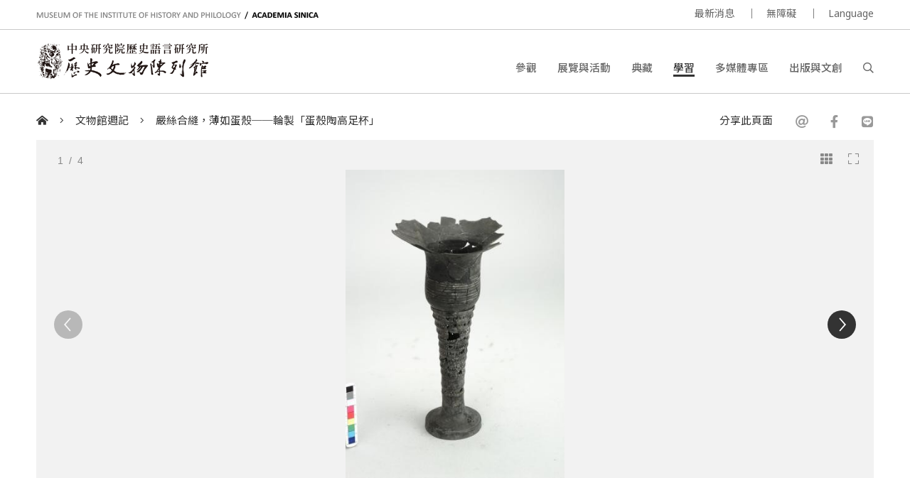

--- FILE ---
content_type: text/html; charset=UTF-8
request_url: https://museum.sinica.edu.tw/knowledge-base/item/80/?item=80
body_size: 5732
content:
<!DOCTYPE HTML>
<html lang="zh-tw">
<head>
<meta http-equiv="Content-Type" content="text/html; charset=utf-8">
<base href="https://museum.sinica.edu.tw/">

<!-- Font -->
<link rel="preconnect" href="https://fonts.googleapis.com">
<link rel="preconnect" href="https://fonts.gstatic.com" crossorigin>
<link href="https://fonts.googleapis.com/css2?family=Noto+Sans+TC:wght@100..900&family=Noto+Sans:ital,wght@0,100..900;1,100..900&display=swap" rel="stylesheet">

<!-- Meta -->
<title>嚴絲合縫，薄如蛋殼──輪製「蛋殼陶高足杯」 | 中研院歷史語言研究所歷史文物陳列館</title>
<meta name="keywords" content="">  
<meta name="description" content="嚴絲合縫，薄如蛋殼──輪製「蛋殼陶高足杯」（​文物館週記056）
&nbsp;
史語所前輩考古學家吳金鼎（1901-1948）在山東龍山文化的考古報告...">  
<meta name="author" content="中研院歷史語言研究所歷史文物陳列館">
<meta name="viewport" content="width=device-width, initial-scale=1.0">

<!-- Open Graph -->
<meta property="og:title" content="嚴絲合縫，薄如蛋殼──輪製「蛋殼陶高足杯」 | 中研院歷史語言研究所歷史文物陳列館" />
<meta property="og:url" content="http://museum.sinica.edu.tw/knowledge-base/item/80/?item=80" />
<meta property="og:description" content="嚴絲合縫，薄如蛋殼──輪製「蛋殼陶高足杯」（​文物館週記056）
&nbsp;
史語所前輩考古學家吳金鼎（1901-1948）在山東龍山文化的考古報告..." />
<meta property="og:image" content="https://museum.sinica.edu.tw/_upload/image/library/large/619588070cfae8f1.jpg" />

<!-- Twitter cards -->
<meta name="twitter:card" content="summary" />
<meta name="twitter:title" content="嚴絲合縫，薄如蛋殼──輪製「蛋殼陶高足杯」 | 中研院歷史語言研究所歷史文物陳列館" />
<meta name="twitter:description" content="嚴絲合縫，薄如蛋殼──輪製「蛋殼陶高足杯」（​文物館週記056）
&nbsp;
史語所前輩考古學家吳金鼎（1901-1948）在山東龍山文化的考古報告..." />
<meta name="twitter:image" content="https://museum.sinica.edu.tw/_upload/image/library/large/619588070cfae8f1.jpg" />
<meta name="twitter:url" content="http://museum.sinica.edu.tw/knowledge-base/item/80/?item=80" />

<!-- Style -->
<link href="/_js/jQuery/plugin/lightGallery2/dist/css/lightgallery-bundle.min.css" rel="preload" as="style" onload="this.onload=null;this.rel='stylesheet'" />
<link href="/_js/jQuery/plugin/jssocials/jssocials.css" rel="preload" as="style" onload="this.onload=null;this.rel='stylesheet'" />
<link href="/_js/jQuery/plugin/jssocials/jssocials-theme-plain.css" rel="preload" as="style" onload="this.onload=null;this.rel='stylesheet'" />
<link href="/_js/jQuery/plugin/tooltipster/dist/css/tooltipster.bundle.min.css" rel="preload" as="style" onload="this.onload=null;this.rel='stylesheet'" />
<link href="/_js/jQuery/plugin/tooltipster/dist/css/plugins/tooltipster/sideTip/themes/tooltipster-sideTip-shadow.min.css" rel="preload" as="style" onload="this.onload=null;this.rel='stylesheet'" />
<link rel="stylesheet" href="/_js/jQuery/plugin/flickity/v2.3/flickity.css" rel="preload" as="style" onload="this.onload=null;this.rel='stylesheet'" />
<link rel="stylesheet" href="/_toolkit/froala-editor-2.7.0/css/froala_style.min.css" rel="preload" as="style" onload="this.onload=null;this.rel='stylesheet'" />
<link rel="stylesheet" href="css/style.css?update=1744873151" rel="preload" as="style" onload="this.onload=null;this.rel='stylesheet'"/>
<link rel="stylesheet" href="css/responsive.css?update=1730694032" rel="preload" as="style" onload="this.onload=null;this.rel='stylesheet'"/>

<!-- Favicon -->
<link rel="icon" href="favicon/favicon.ico" type="image/x-icon" /> 
<link rel="shortcut icon" href="favicon/favicon.ico" type="image/x-icon" />

<!-- JS -->

<!-- Google tag (gtag.js) -->
<!-- Google tag (gtag.js) -->
<script async src="https://www.googletagmanager.com/gtag/js?id=G-BT0BN0KB0B"> </script>
<script>
    window.dataLayer = window.dataLayer || [];
    function gtag(){dataLayer.push(arguments);}
    gtag('js', new Date());
    gtag('set', {cookie_domain: 'sinica.edu.tw'});
    gtag('set', {cookie_flags: 'SameSite=Lax;Secure'});
    gtag('config', 'G-BT0BN0KB0B', { cookie_flags: 'SameSite=Lax;Secure', cookie_domain: 'sinica.edu.tw' });
</script>
<script src="https://code.jquery.com/jquery-3.7.1.min.js" integrity="sha256-/JqT3SQfawRcv/BIHPThkBvs0OEvtFFmqPF/lYI/Cxo=" crossorigin="anonymous"></script>
<script src="combine.js?update=1726679996" defer></script>
<script src="script.js?update=1726710028" defer></script>
<script src="https://kit.fontawesome.com/337359d6df.js" crossorigin="anonymous" defer></script></head>

<body class="zh">
	<div id="container">
        
    	<!--header-->
        <a accesskey="U" href="https://museum.sinica.edu.tw/knowledge-base/item/80/?item=80#accessibility-c" id="accessibility-c" title="頁首區塊" class="accessibility-point">:::</a>  
<header id="header-wrapper" class="wrapper">
    	<div id="header-top">
        	<div class="inner">
        		<div class="title-en"><a href="https://museum.sinica.edu.tw/">MUSEUM OF THE INSTITUTE OF HISTORY AND PHILOLOGY  /  ACADEMIA SINICA</a></div>
            	<ul id="header-toolbar">
            		<li><a href="news/">最新消息</a></li>
                                		<li><a href="accessibility/">無障礙</a></li>
												
										
                    <li><a href="#" class="language-button">Language</a>
                    	<div id="language-menu">
                        
                                
                                                <a href="https://museum.sinica.edu.tw/en/knowledge-base/item/80/?item=80" >ENGLISH</a>
                                                <a href="https://museum.sinica.edu.tw/knowledge-base/item/80/?item=80" class="active">中文</a>
                                                <a href="https://museum.sinica.edu.tw/ja/knowledge-base/item/80/?item=80" >日本語</a>
                                                </div>
                    </li>
            	</ul>
            </div>
        </div>
        <div id="header-bottom">
        	<div class="inner">
        		<a href="https://museum.sinica.edu.tw/"><img src="image/logo.png" class="logo" /></a>
        		<h1><a href="https://museum.sinica.edu.tw/">中央研究院歷史語言研究所歷史文物陳列館</a></h1>
            	<nav id="header-nav">
            		<ul>
                		<li >
                        	<a href="news/">最新消息</a>
                        </li>
                		<li >
                        	<a href="visit/">參觀</a>
                        </li>
                		<li >
                        	<a href="exhibitions-events/">展覽與活動</a>
                        </li>
                		<li >
                        	<a href="collection/">典藏</a>
                        </li>
                		<li class="active">
                        	<a href="knowledge-base/">學習</a>
                        </li>
                		<li >
                        	<a href="multimedia/">多媒體專區</a>
                        </li>
                		<li >
                        	<a href="shop/">出版與文創</a>
                        </li>
                		<li><a href="#" id="header-search-button"><i class="far fa-search"></i></a></li>
                	</ul>
            	</nav>
        		<div id="mobile-menu-btn">
            		<div class="bar"></div>
            		<div class="bar"></div>
            		<div class="bar"></div>
        		</div>
        		<div id="mobile-menu-close"><i class="fal fa-times"></i></div>
            </div>
        </div>
		<div id="header-search">
			<div class="inner">
    			<form id="header-search-form">
        			<input type="text" name="q" value="" placeholder="搜尋" autocomplete="off" />
            		<button type="submit"><i class="far fa-search"></i></button>
        		</form>
                <a accesskey="S" href="search/" id="accessibility-s" title="搜尋頁面" class="accessibility-point">:::</a>
    		</div>
		</div>
</header>                
        <!--header-->
        
        <!--main-->
            	
        <div id="breadcrumb">
           	<div class="inner">
                 <a href="https://museum.sinica.edu.tw/"><i class="fas fa-home-alt"></i></a>
                 <span class="seperator"><i class="fal fa-angle-right"></i></span>
                 <a href="knowledge-base/#main-header">文物館週記</a>
                 <span class="seperator"><i class="fal fa-angle-right"></i></span>
                 <a href="knowledge-base/item/80/">嚴絲合縫，薄如蛋殼──輪製「蛋殼陶高足杯」</a>
                 <div class="social-share">
                 	<div>分享此頁面</div>
                    <div class="sharer"></div>
                 </div>
            </div>
        </div>
        
        <a accesskey="C" href="https://museum.sinica.edu.tw/knowledge-base/item/80/?item=80#accessibility-c" id="accessibility-c" title="主文區塊" class="accessibility-point">:::</a>
        <div id="main-wrapper" class="wrapper">
			<article>       
            <div class="inner">
        
                                <div class="image-viewer-wrapper  ">                
                	<div class="image-viewer">
                    
                                               	<div class="item" >
                        
                        	<img src="_upload/image/library/large/619588070cfae8f1.jpg" alt="嚴絲合縫，薄如蛋殼──輪製「蛋殼陶高足杯」" />
                            
                        	                            
                        	<a href="_upload/image/library/hd/619588070cfae8f1.jpg" class="zoom-btn image-viewer-btn"><i class="fal fa-expand"></i></a>
                        	<a href="#" class="thumb-btn image-viewer-btn"><i class="fas fa-th"></i></a>
                                                    	
                        </div>
                                               	<div class="item" >
                        
                        	<img src="_upload/image/library/large/51588070d002e36.jpg" alt="嚴絲合縫，薄如蛋殼──輪製「蛋殼陶高足杯」" />
                            
                        	                            
                        	<a href="_upload/image/library/hd/51588070d002e36.jpg" class="zoom-btn image-viewer-btn"><i class="fal fa-expand"></i></a>
                        	<a href="#" class="thumb-btn image-viewer-btn"><i class="fas fa-th"></i></a>
                                                    	
                        </div>
                                               	<div class="item" >
                        
                        	<img src="_upload/image/library/large/37588070cfd3883.jpg" alt="嚴絲合縫，薄如蛋殼──輪製「蛋殼陶高足杯」" />
                            
                        	                            
                        	<a href="_upload/image/library/hd/37588070cfd3883.jpg" class="zoom-btn image-viewer-btn"><i class="fal fa-expand"></i></a>
                        	<a href="#" class="thumb-btn image-viewer-btn"><i class="fas fa-th"></i></a>
                                                    	
                        </div>
                                               	<div class="item" >
                        
                        	<img src="_upload/image/library/large/86758807324dc914.jpg" alt="嚴絲合縫，薄如蛋殼──輪製「蛋殼陶高足杯」" />
                            
                        	                            
                        	<a href="_upload/image/library/hd/86758807324dc914.jpg" class="zoom-btn image-viewer-btn"><i class="fal fa-expand"></i></a>
                        	<a href="#" class="thumb-btn image-viewer-btn"><i class="fas fa-th"></i></a>
                                                    	
                        </div>
                                                 
                    </div>
                    <div class="image-viewer-nav">
                    
                    	                        <div class="item">
                        	<img src="_upload/image/library/thumbnail/619588070cfae8f1.jpg" alt="嚴絲合縫，薄如蛋殼──輪製「蛋殼陶高足杯」" class="portrait" />
                                                    </div>
                                                <div class="item">
                        	<img src="_upload/image/library/thumbnail/51588070d002e36.jpg" alt="嚴絲合縫，薄如蛋殼──輪製「蛋殼陶高足杯」" class="portrait" />
                                                    </div>
                                                <div class="item">
                        	<img src="_upload/image/library/thumbnail/37588070cfd3883.jpg" alt="嚴絲合縫，薄如蛋殼──輪製「蛋殼陶高足杯」" class="portrait" />
                                                    </div>
                                                <div class="item">
                        	<img src="_upload/image/library/thumbnail/86758807324dc914.jpg" alt="嚴絲合縫，薄如蛋殼──輪製「蛋殼陶高足杯」" class="portrait" />
                                                    </div>
                                            </div>
                    <div class="image-viewer-pager"><span class="current">1</span> &nbsp;/&nbsp; 4</div>
                    
                
                	                
                </div> 
                                    
                <div id="main-header" class="border">            
            		<h1>嚴絲合縫，薄如蛋殼──輪製「蛋殼陶高足杯」</h1>
                </div>
                
                <div id="main-content-aside-wrapper">
                <div id="main-content">
                    <!--Main article-->
                	<div class="fr-view">嚴絲合縫，薄如蛋殼──輪製「蛋殼陶高足杯」（​文物館週記056）<br />
&nbsp;<br />
史語所前輩考古學家吳金鼎（1901-1948）在山東龍山文化的考古報告《城子崖》中首先提出其陶器的製作方法中有「輪製」，他指出輪製陶器的特徵：「一，表面顯有平行之細文，並有時特製&ldquo;陰陽輪文＂以為裝飾。二，內部勻稱。三，底部有時帶螺旋文。四，邊緣等突出之處皆極齊整。五，就器之全形言，口，腹，底三部力趨正圓之形式」。<br />
<br />
「輪製」是利用輪盤快速旋轉產生的離心力，直接拉坯成型的製陶技術，依轉速可分為慢輪和快輪。用快輪製作的陶器會留下螺旋紋拉坏指印，底部也會有偏心渦紋，也就是上述吳金鼎所提出的特徵一和特徵三。<br />
<br />
<img alt="" src="http://museum.sinica.edu.tw/_upload/image/library/large/619588070cfae8f1.jpg" style="height:430px; width:303px" />&nbsp;&nbsp;&nbsp;<img alt="" src="http://museum.sinica.edu.tw/_upload/image/library/large/86758807324dc914.jpg" style="height:430px; width:173px" /><br />
左：蛋殼陶高足杯&nbsp;&nbsp; 右上：杯身（倒置） &nbsp;&nbsp;&nbsp; 右下：足部<br />
<br />
研究古陶器製造的學者李文杰在《中國古代製陶工藝研究》一書說：「山東龍山文化的陶器絕大多數是輪製的，山東沿海地區輪製最發達。」他進一步稱譽「山東龍山文化的蛋殼陶高柄杯代表了輪製技術的最高水平。」據統計，山東龍山文化的兩城鎮類型，迄今已發現的蛋殼陶杯已達上百件之多。<br />
<br />
文物館龍山文化區展出的「蛋殼陶高足杯」（圖左）出土於山東日照兩城鎮瓦屋村4號墓，全器通高19.8公分，就是使用輪製法製造的。這件器物分杯身與足部兩段製作（圖右上、右下）：杯身的下段有十道弦紋；足部中空，有十二節竹節紋，其中十節有三角形之小孔。杯身底部與足部頂端的弧度吻合，可上下套合在一起，嚴絲合縫；且杯身厚度還不到0.1公分，薄如蛋殼。這麼精美的蛋殼陶，在以前做不出來，在龍山文化以後也沒有見過類似的器物。（DRM）<br />
<br />
<a href="http://museum.sinica.edu.tw/exhibition_item.php?id=27&amp;item=5#detail-wrapper">龍山文化區──蛋殼陶高足杯</a><br />
<br />
&nbsp;</div>
                    <!--Main article-->
                    
                </div>
                
                <aside id="main-aside">
                	<div id="main-aside-inner">
                        
                                                <div class="aside-group">
                			<h3>下載</h3>
                                                        <a href="knowledge-base/file/107/" class="btn block download">文物館週記056嚴絲合縫，薄如蛋殼</a>
                                                    </div>    
                                                
                                                <div class="aside-group">
                			<h3 class="no-border">相關連結</h3>
                            <ul class="icon-text-list">
                            	                            	<li>
                                	<a href="collection/6/item/5/" class="thumb" style="background-image:url(_upload/image/collection_item/thumbnail/dc1168421724.jpg)"></a>
                                    <div class="info">
                                    	<div class="category">典藏</div>
                        				<div class="title"><a href="collection/6/item/5/">蛋殼陶高足杯</a></div>
                                    </div>
                                </li>
                            	                            </ul>
                        </div> 
                                                
                                                <div class="aside-group">
                			<h3 class="no-border">更多文章</h3>
                            <ul class="icon-text-list">
                            	                            	<li>
                                	<a href="knowledge-base/item/81/" class="thumb" style="background-image:url(_upload/image/library/thumbnail/6045880791e6717d.jpg)"></a>
                                    <div class="info">
                                    	<div class="category">上一篇</div>
                        				<div class="title"><a href="knowledge-base/item/81/">Eye of the Tiger：虎之眼是「目」字眼</a></div>
                                    </div>
                                </li>
                            	                            	                            	<li>
                                	<a href="knowledge-base/item/79/" class="thumb" style="background-image:url(_upload/image/library/thumbnail/742587ef7d5285ba.jpg)"></a>
                                    <div class="info">
                                    	<div class="category">下一篇</div>
                        				<div class="title"><a href="knowledge-base/item/79/">陶盤、瓷盤到塑膠盤</a></div>
                                    </div>
                                </li>
                            	                            </ul>
                        </div> 
                                                
                	</div>     
                </aside>
                </div>
                
            </div> 
			</article>
        </div>
        <!--main-->
        
        <!--footer-->
        <footer id="footer-wrapper" class="wrapper">
    <div id="footer-top">
    	<div class="inner">
        	<form id="footer-newsletter-form">
            	<p>訂閱電子報</p>
            	<input type="email" name="email" placeholder="電子信箱" />
                <button type="submit">訂閱</button>
                <div class="msg"></div>
            </form>
            <a href="newsletter-archive/" class="link">檢視電子報存檔</a>
        </div>           
	</div> 
    <a accesskey="Z" href="https://museum.sinica.edu.tw/knowledge-base/item/80/?item=80#accessibility-z" id="accessibility-z" title="頁尾區塊" class="accessibility-point">:::</a>
    <div id="footer-bottom">
    	<div class="inner">
        	<div id="footer-contact">
            	<div class="set">
                	<div class="title">歷史文物陳列館</div>
                    <address class="address"><a href="https://goo.gl/maps/g6jnnUyYynYH6WdS9" target="_blank" rel="noopener noreferrer">11529臺北市南港區研究院路二段130號</a></address>
                    <div class="phone">+886-2-2652-3180</div>
					<div class="email"><a href="mailto:museum@asihp.net">museum@asihp.net</a></div>
                </div>
            	<div class="set">
                	<div class="title">參觀資訊</div>
                    <div class="opening-hours">每週三、六及日 09:30-16:30<br>逢國定假日、選舉日及連續假期不開放<br>免費參觀<br><br><br></div>
                </div>
            </div>
        	<div id="footer-nav">
            	<div class="set">
                	<div class="title">參觀</div>
                    <ul>
                    	            			<li><a href="visit/#section-5">參觀須知</a></li>
                		            			<li><a href="visit/#section-3">現場導覽</a></li>
                		            			<li><a href="visit/#section-9">語音導覽</a></li>
                		            			<li><a href="visit/#section-4">交通指南</a></li>
                		            			<li><a href="visit/#section-1">展場設施</a></li>
                		            			<li><a href="visit/#section-6">攝影許可</a></li>
                		                    </ul>
                </div>
            	<div class="set">
                	<div class="title">關於</div>
                    <ul>
                    	            			<li><a href="about-us/#section-1">本館沿革</a></li>
                		            			<li><a href="about-us/#section-2">典藏特色</a></li>
                		            			<li><a href="about-us/#section-10">展示理念</a></li>
                		            			<li><a href="about-us/#section-9">組織架構</a></li>
                		                    	<li><a href="contact-us/">聯絡我們</a></li>
                    </ul>
                </div>
            	<div class="set">
                	<div class="title">追蹤</div>
                    <ul>
                    	                        <li><a href="https://www.facebook.com/ihpmuseum/" target="_blank" rel="noopener noreferrer">Facebook</a></li>
                                                <li><a href="https://www.instagram.com/ihpmuseum/" target="_blank" rel="noopener noreferrer">Instagram</a></li>
                                                <li><a href="https://lin.ee/Laewp7g" target="_blank" rel="noopener noreferrer">Line</a></li>
                                                <li><a href="https://twitter.com/Museum_of_IHP" target="_blank" rel="noopener noreferrer">Twitter</a></li>
                                                <li><a href="https://www.youtube.com/channel/UCr6IkJQtuyQZ4UMr3XOE2hQ" target="_blank" rel="noopener noreferrer">Youtube</a></li>
                                                <li><a href="http://www.weibo.com/u/2810923542" target="_blank" rel="noopener noreferrer">Weibo</a></li>
                                            </ul>
                </div>
            </div>
            <div id="footer-toolbar">
            	<a href="https://www1.ihp.sinica.edu.tw/" target="_blank" rel="noopener noreferrer" class="ref-link">中央研究院歷史語言研究所</a>
                <ul>
                    <li><a href="volunteers/">志工園地</a></li>
                                		<li><a href="accessibility/">無障礙</a></li>
                                		<li><a href="site-policy/">使用者條款、資訊安全與隱私權政策</a></li>
                </ul>
            </div>
            <div id="footer-copyright">
            	&copy; 2026. <a href="https://dozencreation.com" target="_blank" rel="noopener noreferrer">SITE CREDIT</a>
            </div>
        </div>           
	</div>          
</footer>
                
	
        
        <!--footer-->
                
    </div>
</body>
</html>



--- FILE ---
content_type: text/css
request_url: https://museum.sinica.edu.tw/css/responsive.css?update=1730694032
body_size: 5117
content:
@charset "utf-8";

/*
-----------------------------
For 1600px or less
-----------------------------
*/
@media screen and (max-width: 1600px) {

/* Elements */
.hero-slider .flickity-prev-next-button 		{ display:none; }

.carousel .flickity-prev-next-button,
.carousel-block .flickity-prev-next-button		{ display:none; }
	
.tag-list										{ margin:30px 0 35px 0; padding-bottom:27px; }	

.foldable-wrapper .title 						{ font-size:1.24em; padding:.95em 30px .95em 5px; }

.title-list li									{ font-size:1.24em; padding:.95em 30px .95em 5px; }

.image-viewer-wrapper.full .image-viewer .item	{ height:540px; }

/* Main */
#main-wrapper > .inner							{ padding-top:10px; }
#main-header.border								{ margin-bottom:30px; }

#main-aside	h4									{ font-size:1.33em; margin-bottom:15px; }
#main-aside .set								{ padding-bottom:20px; margin-bottom:20px;  }

/* shop.php */
#new-product-slider .thumb						{ padding-top:42%; }	
#new-product-slider .data						{ padding:35px; }									
#new-product-slider .category					{ margin-bottom:20px; }	
#new-product-slider .summary					{ margin-bottom:30px; }	
	
}


/*
-----------------------------
For 1280px or less
-----------------------------
*/
@media screen and (max-width: 1280px) {

/*
========================
Global
========================
*/
#container										{ padding-top:132px; }

/* Elements */
.content-section								{ padding:40px 0 10px 0; }
.content-section:first-child					{ padding-top:10px; }

.carousel-section .header						{ padding:30px 0; }
.carousel-section .header h2					{ font-size:2em; }

.carousel .item									{ width:33%; padding:0 20px 20px 20px; }

.block-list	.item .title 						{ font-size:1.4em; line-height:1.3em; margin-bottom:12px;}
.block-list .item .time, 
.block-list .item .location, 
.block-list .item .price 						{ font-size:1.1em; }

.tag-list										{ margin:20px 0 30px 0; padding-bottom:15px; }	

.image-viewer-wrapper.full .image-viewer .item	{ height:500px; }

.no-result										{  font-size:1.25em; padding:1em 5px; }


/* Header */
#header-top										{ height:42px; padding-top:12px; }

#header-bottom									{ height:90px; padding-top:14px; }
#header-bottom .logo							{ height:58px; margin-right:4px; }
#header-bottom h1								{ width:242px; height:52px; }								
#header-nav										{ margin-top:32px; }
#header-nav li									{ margin-left:25px; font-size:1.05em;  }

#header-search									{ padding-top:15px; }
#header-search.show								{ height:72px; }
#header-search-form input 						{ font-size:1em; padding:.6em 1em; height:40px; }
#header-search-form button 						{ font-size:1em; padding:.6em 1em; height:40px; width:40px; }

#header-wrapper.headroom--unpinned 				{ top:-42px; }

/* Main */
#main-wrapper									{ min-height:480px; }
#main-wrapper h3								{ font-size:1.6em; margin-bottom:1.6em;  }

#breadcrumb										{ padding:30px 0 20px 0; font-size:1.06em; }
#main-header.border								{ margin-bottom:25px; }
#main-header h1,
#main-header h2									{ font-size:2em; margin:20px 0; }
#main-header .link 								{ margin-bottom: 20px;}
#main-aside .aside-group:first-child 			{ margin-top:10px; }
#main-aside h2									{ font-size:1.8em; }
#main-aside	h3									{ font-size:1.6em; padding-bottom:.7em; margin-bottom:1em; }

#main-search-form input 						{ font-size:1em; padding:.6em .8em; height:40px; }
#main-search-form button 						{ font-size:1em; padding:.6em .8em; height:40px; width:40px; }

/* Footer */
#footer-top				  						{ height:80px; padding-top:20px; }
#footer-newsletter-form input 					{ font-size:1em; padding:.6em 1em; max-width:280px; height:40px; }
#footer-newsletter-form button 					{ font-size:1em; padding:0 1em; height:40px; }	
											
#footer-bottom									{ padding:50px 0; }		
#footer-contact									{ width:100%; float:none; overflow:hidden; zoom:1; }
#footer-contact .set							{ float:left; }
#footer-contact .set:nth-child(1) 				{ width:60%; }
#footer-contact .set:nth-child(2) 				{ width:30%; margin-left:10%; }
#footer-contact .title							{ max-width:none; margin-bottom:.8em; font-size:1.33em; }
#footer-contact .opening-hours					{ max-width:none; }
#footer-nav										{ margin-left:0; margin-bottom:50px; }
#footer-nav .title								{ margin-bottom:1.2em; font-size:1.33em; }		
#footer-nav .set								{ width:35%; }
#footer-nav .set:nth-child(3)					{ width:30%; }

/* index.php */
#homepage-info .inner	 						{ padding:30px 0; overflow:hidden; zoom:1; }	
#homepage-info .summary	 						{ width:54%; padding:10px 4% 10px 0; font-size:1.4em; line-height:1.6em; }	
#homepage-info .set	 	 						{ width:23%; padding:15px 20px; height:160px; border-left:1px solid #dfdfdf; }	

#surroundings-wrapper							{ height:360px; }
#surroundings-cover .inner h2					{ font-size:2em; }	

/* collection-detail.php */
#collection-summary 							{ padding-bottom:40px; margin-bottom:30px; }

/* shop.php */
#new-product-slider .thumb						{ width:64%; padding-top:46%; }		
#new-product-slider .thumb img					{ left:5%; top:5%; right:5%; bottom:5%; max-width:90%; max-height:90%; }	
#new-product-slider .data						{ right:2.5%; top:5%; bottom:5%; width:29%; padding:30px; }								
#new-product-slider .category					{ display:none; }	
#new-product-slider .title 						{ font-size:1.5em; line-height:1.2em; margin-bottom:18px;}
#new-product-slider .summary					{ font-size:1.02em; }
#new-product-slider .price	 					{ left:30px; bottom:9%; }
#new-product-slider .price .symbol 				{ font-size:1em; }	
#new-product-slider .price .amt 				{ font-size:1.8em; }
#new-product-slider .original-price				{ display:block; margin-left:0; margin-top:1em; }
#new-product-slider .flickity-prev-next-button 	{ width:36px; height:36px; }
#new-product-slider .flickity-prev-next-button.previous { left:3%; margin:0; }
#new-product-slider .flickity-prev-next-button.next 	{ right:3%; margin:0;}	


/* shop-detail.php */
#shop-item-info .price  						{ margin-bottom:20px; }
#shop-item-info dl								{ padding:22px 0 10px 0; }
#shop-item-info .fr-view						{ font-size:1em; }
#shop-item-info .price .symbol					{ font-size:1em; }
#shop-item-info .price .amt						{ font-size:1.7em; }

/* search.php */
#main-search.bottom-room						{ margin-bottom:25px; }

}

/*
-----------------------------
For 1024px or less
-----------------------------
*/
@media screen and (max-width: 1024px) {

/* Global */
#container										{ padding-top:72px; }

/* Elements */
.block-list	.item		 						{ padding:25px 0; }

.block-list	.item .time,
.block-list	.item .location,
.block-list	.item .price	 					{ font-size:1em; margin-top:6px; }

.block-list.col-4 .item 						{ width:30%; margin-right:5%; }
.block-list.col-4 .item:nth-child(4n) 			{ margin-right:5%; }
.block-list.col-4 .item:nth-child(3n) 			{ margin-right:0; }
.block-list.col-4 .item:nth-child(1),
.block-list.col-4 .item:nth-child(2),
.block-list.col-4 .item:nth-child(3)  			{ padding-top:0; border-top:none; }
.block-list.col-4 .item:nth-child(4)  			{ border-top:1px solid #cacaca; padding:25px 0; }
.block-list.col-4 .item-sizer					{ width:30%; }
.block-list.col-4 .gutter-sizer					{ width:5%; }

.block-list.col-4 .title						{ font-size:1.25em; }

.block-list.col-4 #grid-line-1 					{ left:32.5%; }
.block-list.col-4 #grid-line-2 					{ left:67.5%; }
.block-list.col-4 #grid-line-3 					{ display:none; }

.block-list.image-block .item					{ margin-bottom:0; }
.block-list.image-block .item .title			{ font-size:1.15em; }

.image-viewer .item								{ height:450px; }
.image-viewer .flickity-prev-next-button 		{ width:36px; height:36px; }

.image-viewer-wrapper.full .image-viewer .item	{ height:480px; }

.filter-btn										{ display:block; margin-top:10px; margin-bottom:20px; padding-bottom:20px; 
													border-bottom:1px solid #cacaca; }
.filter-btn	a									{ color:#888; cursor:pointer;  }
.tag-list.filter								{ display:none; border:none; margin-bottom:0; padding-bottom:0; }
.tag-list.filter.show							{ display:block; }

/* Header */
#header-top,
#header-nav,
#header-search,
#mobile-menu-close								{ display:none; }

.mobile-menu-show								{ width:100%; height:100%; overflow:hidden; }
.mobile-menu-show #header-top,
.mobile-menu-show #header-nav,
.mobile-menu-show #header-search,
.mobile-menu-show #mobile-menu-close 			{ display:block; }

#header-top										{ position:fixed; left:0; top:0; width:100%; height:50px; padding-top:16px; 
													background:#fff; z-index:1000; }
#header-top .title-en							{ display:none; }
#header-toolbar									{ float:none; }
#header-toolbar li								{ margin-left:0; padding-left:0; border:none; display:none; }
#header-toolbar li:last-child 					{ display:block; }
#header-toolbar li:last-child > a 				{ display:none; }
#header-toolbar #language-menu					{ display:block; position:static; box-shadow:none; width:auto; padding:0; background:none; }
#header-toolbar #language-menu a 				{ display:inline-block; width:auto; font-size:.95em; padding:0; margin-right:14px;  }

#header-bottom									{ height:72px; padding-top:8px; }
#header-bottom .logo							{ height:50px; margin-right:4px; }
#header-bottom h1								{ width:202px; height:43px; margin-top:7px;  }	
	
#header-nav 									{ position:fixed; left:0; top:0; width:100%; height:100%; background:#fff; 
													z-index:999; margin-top:0; padding-top:112px; overflow:auto; /*display:none;*/ }
#header-nav li									{ display:block; margin-left:0; border-bottom:1px solid #cacaca;  }
#header-nav li:first-child 						{ display:block; }
#header-nav li:last-child 						{ display:none; }
#header-nav li a								{ display:block; padding:15px 4%; }
#header-nav li.active a							{ border-bottom:none; }

#header-search									{ position:fixed; left:0; top:50px; width:100%; height:auto; padding:10px 0; 
													border-bottom:1px solid #cbcbcb; opacity:1; visibility:visible; background:#fff; z-index:999; }
#header-search-form input 						{ padding:.6em .8em; }


#mobile-menu-btn								{ width:24px; height:30px; position:absolute; right:0; top:50%; transform:translateY(-50%); 
													display:block; cursor:pointer; }
#mobile-menu-btn .bar							{ position:absolute; left:0; top:50%; width:100%; height:3px; background:#1a1a1a; }
#mobile-menu-btn .bar:nth-child(1) 				{ margin-top:-8px; }
#mobile-menu-btn .bar:nth-child(3) 				{ margin-top:8px; }

#mobile-menu-close								{ position:fixed; right:4%; top:12px; z-index:1001; font-size:1.8em; color:#666; cursor:pointer; }

#header-wrapper.headroom--unpinned 						{ top:-72px; }
#header-wrapper.headroom--unpinned #header-bottom 		{ height:72px; padding-top:8px; }
#header-wrapper.headroom--unpinned #header-bottom .logo { height:50px; margin-right:4px; }
#header-wrapper.headroom--unpinned #header-bottom h1 	{ width:202px; height:45px; }
#header-wrapper.headroom--unpinned #header-bottom h1 a 	{ background:url(../image/title.png) no-repeat 0 0;background-size:100%; }
#header-wrapper.headroom--unpinned #header-nav 			{ margin-top:0; }

/* Main */
#breadcrumb  									{ display:none; }

#main-wrapper									{ min-height:400px; }
#main-wrapper h3								{ font-size:1.5em; line-height:1.2em;  margin-bottom:30px; }
#main-wrapper h3.no-top							{ margin-top:30px; padding-bottom:20px; }
#main-header h1,
#main-header h2									{ font-size:1.8em; }
#main-wrapper h4								{ font-size:1.33em; }
#main-wrapper h4.bold-number 					{ font-size:1.6em; margin-bottom:.6em; }

}

/*
-----------------------------
For 960px or less
-----------------------------
*/
@media screen and (max-width: 960px) {

/* Elements */
.hero-slider									{ height:calc(100vw * .4); }
.hero-slider .inner								{ height:auto; width:100%; max-width:none; }
.hero-slider .data 								{ position:static; width:100%; padding:30px 25px; background:#333; opacity:1; }
.hero-slider .category							{ color:#bbb; }								
.hero-slider .title 							{ font-size:1.6em; margin-bottom:.3em; color:#fff; }
.hero-slider .contents							{ min-height:0; color:#ddd; }
.hero-slider .box-btn  							{ position:relative; left:0; right:0; bottom:0; margin-top:30px; display:inline-block; color:#fff; }
.hero-slider .flickity-prev-next-button 		{ width:36px; height:36px; display:block; }
.hero-slider .flickity-prev-next-button.previous 	{ margin-left:25px; }
.hero-slider .flickity-prev-next-button.next 		{ margin-right:25px; }

.calendar-nav									{ margin:0 0 15px 0; }
.calendar-nav .current-year-month 				{ font-size:1.6em; }
.calendar-nav a									{ width:24px; height:24px; }
.calendar-body table th							{ font-size:1em; }	

.carousel-section .header h2					{ font-size:1.8em; }

.carousel .item									{ width:49%; }

.carousel-block .item							{ width:48%; }
.carousel-block .item .data						{ left:20px; bottom:20px; }	
.carousel-block .item .title					{ font-size:1.2em; }
	
.image-viewer-wrapper							{ margin-bottom:30px; }	
.image-viewer .item								{ height:380px; }
.image-viewer img								{ left:0; top:0; right:0; bottom:0; max-width:100%; max-height:100%; }
.image-viewer .flickity-prev-next-button 		{ width:30px; height:30px; }
.image-viewer .flickity-prev-next-button.previous 	{ left:3%; }
.image-viewer .flickity-prev-next-button.next		{ right:3%; }

.foldable-wrapper .title 						{ font-size:1.1em; }
.foldable-wrapper .content-inner				{ padding:20px 3% 40px 3%; }

.title-list li									{ font-size:1.1em; }

/* Main */
#main-nav										{ padding:18px 0; }
#main-nav .item 								{ margin-right:30px; font-size:1.1em; }

#main-wrapper > .inner:last-child 				{ padding-bottom:25px; }
#main-wrapper > .inner.headroom	  				{ padding-top:30px; }
#main-content-aside-wrapper:after 				{ display:none; }
#main-content									{ width:100%; float:none; padding-right:0; margin-bottom:30px; }
#main-aside										{ width:100%; float:none; padding-bottom:20px; padding-top:15px; }
#main-aside-inner								{ margin-left:0; }
#main-aside	h4									{ margin-bottom:6px; }
#main-aside h3									{ margin-bottom:20px; }

/* Footer */
#footer-top										{ height:105px; padding-top:16px; }
#footer-top .link								{ display:none; }
#footer-newsletter-form p 						{ float:none; display:block; margin-right:0; margin-top:0; margin-bottom:.5em; }
#footer-newsletter-form input 					{ width:80%; max-width:none; }
#footer-newsletter-form button 					{ width:20%; }	
		
#footer-nav li									{ font-size:1em; }							
#footer-toolbar .ref-link 						{ display:none; }
#footer-toolbar ul		  						{ float:none; }
#footer-toolbar li		  						{ margin:0; padding:0; border:none; border-left:1px solid #666; margin-right:12px; 
													padding-right:12px; font-size:.95em; }
#footer-toolbar li:first-child  				{ border:none; }
#footer-copyright								{ display:none; }

/* index.php */
#homepage-info .summary	 						{ width:100%; padding:0 4% 30px 0; }	
#homepage-info .set	 	 						{ width:50%; padding:10px 20px; }	
#homepage-info .title	 						{ font-size:1.33em; margin-bottom:.8em; }	

#surroundings-wrapper							{ height:320px; }
#surroundings-cover .inner h2					{ font-size:1.8em; }					
#surroundings-cover .button						{ width:72px; height:72px; }

/* tour-reservation.php */
#reservation-calendar							{ margin-bottom:30px; }

/* shop.php */
#new-product-slider								{ margin-bottom:10px; }
#new-product-slider .thumb						{ width:100%; padding-top:50%; }
#new-product-slider .data						{ position:static; right:auto; top:auto; left:0; bottom:0; width:100%; height:100px; 
													padding:15px 0 0 0; }
#new-product-slider .title 						{ font-size:1.4em; margin-bottom:10px;}
#new-product-slider .summary					{ display:none; }
#new-product-slider .price	 					{ position:relative; left:0; text-align:right; }
#new-product-slider .original-price				{ display:inline-block; margin-left:12px; }	
#new-product-slider .flickity-prev-next-button.previous, 
#new-product-slider .flickity-prev-next-button.next { margin-top:-50px; }

#item-category-wrapper							{ margin-top:30px; margin-bottom:30px; padding-bottom:20px; }

/* shop-detail.php */
#shop-item-info									{ padding-top:0; }
}

/*
-----------------------------
For 768px or less
-----------------------------
*/
@media screen and (max-width: 768px) {	

/* Elements */
.form-wrapper select 							{ min-width:110px; }
					
.carousel .item .title							{ font-size:1.22em; height: 50px; }

.column-1 .col									{ margin-bottom:30px; }
.column-2 .col									{ width:100%; margin-right:0; margin-bottom:40px; float:none; }
.column-3 .col									{ width:47.5%; margin-right:5%; margin-bottom:30px; }
.column-3 .col:nth-child(3n)					{ margin-right:5%; }						
.column-3 .col:nth-child(2n)					{ margin-right:0; }	

.column .col .btn								{ margin-top:20px; }

.block-list	.item		 						{ padding:25px 0; } 

.block-list.col-2 .title						{ font-size:1.33em; }

.block-list.col-3 .item 						{ width:47%; margin-right:6%; }
.block-list.col-3 .item:nth-child(3n) 			{ margin-right:6%; }
.block-list.col-3 .item:nth-child(2n)		 	{ margin-right:0; }
.block-list.col-3 .item:nth-child(1),
.block-list.col-3 .item:nth-child(2) 			{ padding-top:0; border-top:none; }
.block-list.col-3 .item:nth-child(3) 			{ border-top:1px solid #cacaca; padding:25px 0; }
.block-list.col-3 .item-sizer					{ width:47%; }
.block-list.col-3 .gutter-sizer					{ width:6%; }
.block-list.col-3 .title						{ font-size:1.33em; }

.block-list.col-4 .item 			  			{ width:47%; margin-right:6%; }
.block-list.col-4 .item:nth-child(4n),
.block-list.col-4 .item:nth-child(3n) 			{ margin-right:6%; }
.block-list.col-4 .item:nth-child(2n) 			{ margin-right:0; }
.block-list.col-4 .item:nth-child(1),
.block-list.col-4 .item:nth-child(2) 			{ padding-top:0; border-top:none; }
.block-list.col-4 .item:nth-child(3),
.block-list.col-4 .item:nth-child(4) 			{ border-top:1px solid #cacaca; padding:25px 0; }
.block-list.col-4 .item-sizer					{ width:47%; }
.block-list.col-4 .gutter-sizer					{ width:6%; }

.block-list.col-3 #grid-line-1 					{ left:50%; }
.block-list.col-3 #grid-line-2 					{ display:none; }

.block-list.col-4 #grid-line-1 					{ left:50%; }
.block-list.col-4 #grid-line-2,
.block-list.col-4 #grid-line-3 					{ display:none; }
.block-list.col-4 .title						{ font-size:1.33em; }

.block-list.image-block .item					{ margin-bottom:0; }

.image-viewer-wrapper.full .image-viewer .item	{ height:450px; }

/* Footer */
#footer-contact .title							{ font-size:1.22em; }
#footer-nav .title								{ font-size:1.22em; }	

/* tour-reservation */
#reservation-calendar td						{ height:100px; }					
}


/*
-----------------------------
For 640px or less
-----------------------------
*/
@media screen and (max-width: 640px) {

/* Elements */
dl												{ overflow:visible; }
dt												{ width:100%; float:none; margin-bottom:4px; }
dd												{ margin-left:0; margin-bottom:12px; }

.form-wrapper									{ padding:25px 4%; margin-bottom:20px; }
.form-wrapper fieldset							{ margin-bottom:15px; padding-bottom:15px; }												
.form-wrapper .form-item  		 				{ width:100%; margin-right:0; margin-bottom:10px;  float:none;}
.form-wrapper label			   	  				{ margin-bottom:8px; font-size:1.02em; }
.form-wrapper .option-list						{ margin-top:5px; margin-bottom:15px; }
.form-wrapper .option-list li	 				{ width:100%; float:none; }
.form-wrapper input[type="text"],
.form-wrapper input[type="password"] 			{ padding:8px; }

.calendar-body table td 						{ padding:10px; text-align:center; vertical-align:middle; }

.btn											{ font-size:1.02em; }

.column-3 .col									{ width:100%; margin-right:0; margin-bottom:15px; }

.carousel-section .header h2					{ font-size:1.6em; }

.content-section								{ padding:30px 0 10px 0; }

.tag-list li									{ margin-right:3px; margin-bottom:5px; }	
.tag-list li a									{ padding:.8em .65em; font-size:1em; }	

.block-list .item					 			{ padding:20px 0; }
.block-list	.item .thumb 			 			{ margin-bottom:15px; }

.block-list.col-2 .item 						{ width:100%; margin-right:0; }
.block-list.col-2 .item:nth-child(1)			{ padding-top:0; border-top:none; }
.block-list.col-2 .item:nth-child(2) 			{ border-top:1px solid #cacaca; padding:20px 0; }
.block-list.col-2 .item-sizer					{ width:100%; }
.block-list.col-2 .gutter-sizer					{ width:0; }

.block-list.col-2 #grid-line-1 					{ display:none; }

.image-viewer-wrapper.has-media					{ margin-bottom:25px; }
.image-viewer .item								{ height:320px; }
.image-viewer-btn								{ width:30px; height:30px; }															
.image-viewer-btn i								{ font-size:1.1em; }
.image-viewer .zoom-btn	 						{ top:10px; right:10px;  }
.image-viewer .thumb-btn 						{ top:10px; right:45px; }
.image-viewer .play-btn	 						{ width:48px; height:48px; }

.image-viewer-pager								{ left:22px; top:18px; }

.image-viewer-wrapper.full .image-viewer .item	{ height:400px; }

.media-icons									{ margin-top:12px; }
.media-icons a									{ width:36px; height:36px; line-height:36px; }

/* Footer */
#footer-newsletter-form p						{ font-size:1.08em; }
#footer-newsletter-form input 					{ width:66%; font-size:1em; padding:.6em .7em; }
#footer-newsletter-form button 					{ width:34%; }	

#footer-bottom					  				{ padding:30px 0 25px 0; }	

#footer-contact .set			  				{ float:none; margin-bottom:35px; }
#footer-contact .set:nth-child(1) 				{ width:100%; }
#footer-contact .set:nth-child(2) 				{ width:100%; margin-left:0; }
		
#footer-nav .set:nth-child(1)	  				{ display:none; }
#footer-nav .set:nth-child(2)	  				{ width:60%; }
#footer-nav .set:nth-child(3)	  				{ width:40%; }
#footer-nav li					  				{ margin-top:1.15em; }

#footer-toolbar					  				{ padding-bottom:0; }

/* Main */
#main-header 									{ }
#main-header .link								{ font-size: 1em; }
#main-wrapper .form-wrapper h3					{ font-size:1.4em; }

/* index.php */
#homepage-info .inner	 						{ padding-bottom:15px; }	
#homepage-info .set	 	 						{ width:100%; padding:20px 0; border-left:none; border-top:1px solid #dfdfdf; height:auto; }
#homepage-info.no-summary .inner				{ padding-top:10px; }
#homepage-info.no-summary .set					{ width:100%; }
#homepage-info.no-summary .set:first-child		{ border:none; }
				
#surroundings-cover .inner h2					{ font-size:1.6em; }	
#surroundings-cover .button						{ width:64px; height:64px; }		

/* tour-reservation.php */
#reservation-calendar td						{ height:80px; }
#reservation-calendar td .reserve-button  		{ display:none; }
#reservation-calendar td .note					{ }
#reservation-calendar td .exception-icon		{ position:absolute; left:50%; top:50%; right:auto;
													transform:translate(-50%,-50%); width:24px; height:24px; }
#reservation-calendar td .exception-icon .close { display:none; }
#reservation-calendar td .exception-icon .bar	{ position:absolute; left:50%; top:50%; width:18px; height:1px; background:#777; 
													transform:translate(-50%,-50%) rotate(-45deg); }


/* collection.php */
#collection-summary 							{ padding-bottom:30px; margin-bottom:25px; }

/* shop.php */
#new-product-slider .thumb						{ padding-top:64%; }
#new-product-slider .price .amt 				{ font-size:1.6em; }

/* shop-detail.php */
#shop-item-info .price .amt						{ font-size:1.6em; }
#shop-item-info .guide							{ margin-top:25px; }	
}

/*
-----------------------------
For 480px or less
-----------------------------
*/
@media screen and (max-width: 480px) {

html, body 										{ font-size:13px; }

/* Elements */
.hero-slider .data								{ padding:25px 20px 20px 20px; }
.hero-slider .category							{ font-size:.96em; }
.hero-slider .contents							{ font-size:1em; line-height:1.4em; }

.carousel-section .link							{ display:none; }

.carousel .item									{ width:94%; padding:0 15px 20px 15px; }
.carousel .item .title							{ font-size:1.15em; height: 46px; }
	
.carousel-block .item							{ width:94%; }

.carousel-image .flickity-prev-next-button 				{ width:32px; height:32px; }
.carousel-image .flickity-prev-next-button.previous 	{ left:2%; }
.carousel-image .flickity-prev-next-button.next			{ right:2%; }

.ext-content									{ top:10%; bottom:0; padding:25px 15px; }
.ext-close										{ right:10px; top:10px; font-size:1.6em; }	

.block-list.col-3 .item 						{ width:100%; margin-right:0; }
.block-list.col-3 .item:nth-child(3n) 			{ margin-right:0; }
.block-list.col-3 .item:nth-child(2n) 			{ margin-right:0; }
.block-list.col-3 .item:nth-child(1)  			{ padding-top:0; border-top:none; }
.block-list.col-3 .item:nth-child(2),
.block-list.col-3 .item:nth-child(3) 			{ border-top:1px solid #cacaca; padding:25px 0; }
.block-list.col-3 .item-sizer					{ width:100%; }
.block-list.col-3 .gutter-sizer					{ width:0; }

.block-list.col-4 .item 			  			{ width:100%; margin-right:0; }
.block-list.col-4 .item:nth-child(4n),
.block-list.col-4 .item:nth-child(3n),
.block-list.col-4 .item:nth-child(2n) 			{ margin-right:0; }
.block-list.col-4 .item:nth-child(1)  			{ padding-top:0; border-top:none; }
.block-list.col-4 .item:nth-child(2), 
.block-list.col-4 .item:nth-child(3),
.block-list.col-4 .item:nth-child(4) 			{ border-top:1px solid #cacaca; padding:20px 0; }
.block-list.col-4 .item-sizer					{ width:100%; }
.block-list.col-4 .gutter-sizer					{ width:0; }

.block-list.col-3 #grid-line-1,
.block-list.col-3 #grid-line-2 					{ display:none; }

.block-list.col-4 #grid-line-1,
.block-list.col-4 #grid-line-2,
.block-list.col-4 #grid-line-3 					{ display:none; }

.image-viewer-wrapper							{ margin-bottom:15px; }
.image-viewer .item								{ height:280px; }

.image-viewer-wrapper.full .image-viewer .item	{ height:320px; }

.media-icons									{ margin-top:10px; }
.media-icons a									{ width:32px; height:32px; line-height:32px; }

/* Main */
#main-header h1,
#main-header h2									{ font-size:1.6em; margin:15px 0; }
#main-content									{ margin-bottom:15px; }

#main-wrapper									{ min-height:360px; }
#main-wrapper > .inner.headroom					{ padding-top:20px; }
#main-wrapper h3								{ margin-bottom:20px; }		
#main-wrapper h3.no-top							{ margin-top:20px; padding-bottom:15px; }
#main-wrapper h4								{ font-size:1.28em; }

#main-nav										{ padding:16px 0; }

#main-aside .aside-group						{ margin-top:30px; }
#main-aside .set								{ padding-bottom:15px; margin-bottom:15px; }
#main-aside h2									{ font-size:1.6em; }
#main-aside h3									{ font-size:1.4em; margin-bottom:15px; }
	
/* index.php */							
#homepage-info .summary	 						{ font-size:1.25em; line-height:1.6em; }
	
/* tour-reservation.php */
#reservation-calendar td						{ height:60px; }

/* shop.php */
#new-product-slider .price .amt 				{ font-size:1.4em; }
#new-product-slider .original-price				{ display:none; }
}

/*
-----------------------------
For 360px or less
-----------------------------
*/
@media screen and (max-width: 360px) {

/* Global */
#container										{ padding-top:64px; }
	
/* Elements */
.image-viewer .item								{ height:240px; }

/* Header */
#header-bottom									{ height:64px; }
#header-bottom .logo							{ height:45px; margin-right:3px; }
#header-bottom h1								{ width:180px; height:39px; }	

#header-wrapper.headroom--unpinned 						{ top:-64px; }
#header-wrapper.headroom--unpinned #header-bottom 		{ height:64px; }
#header-wrapper.headroom--unpinned #header-bottom .logo { height:45px; margin-right:3px; }
#header-wrapper.headroom--unpinned #header-bottom h1 	{ width:179px; height:40px; }

/* Main */
#main-header.border								{ margin-bottom:20px; }
#main-header h1,
#main-header h2									{ font-size:1.6em; }

#main-wrapper .fr-view							{ font-size:1em; }

/* tour-reservation.php */
#reservation-calendar td						{ height:48px; }
}